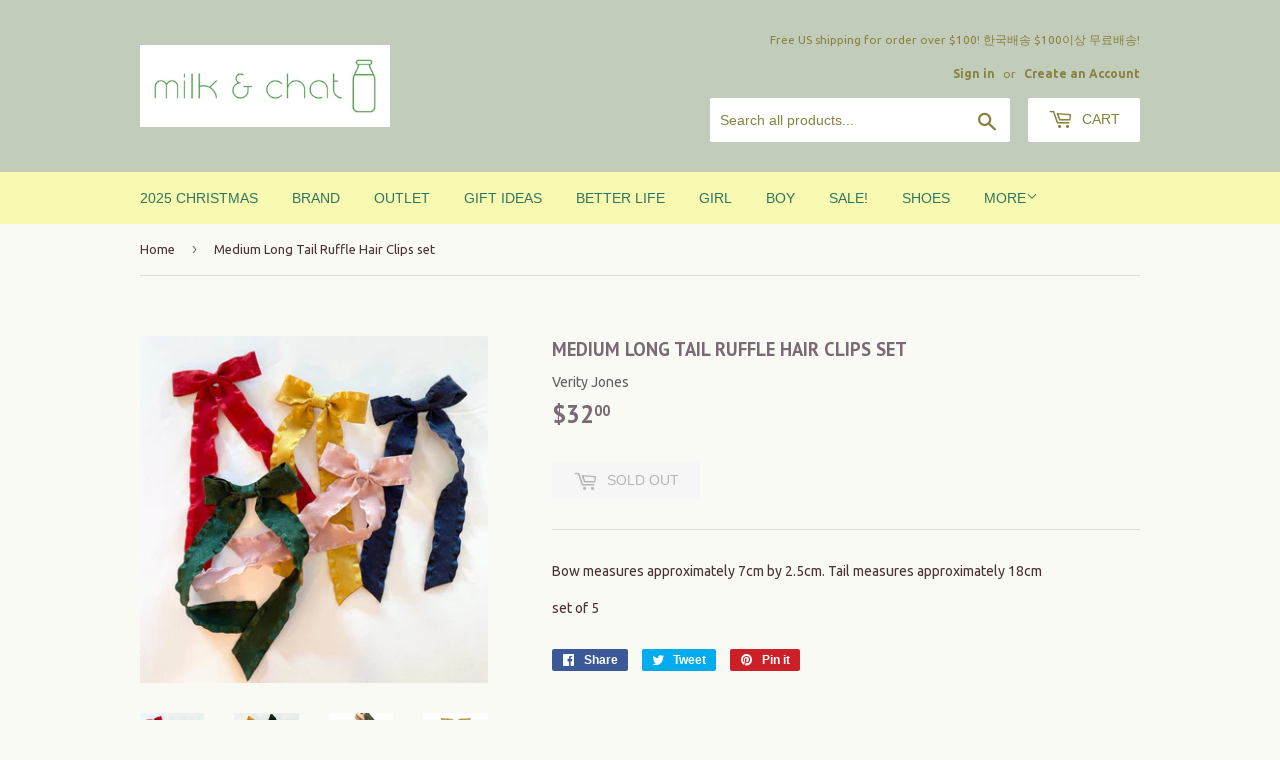

--- FILE ---
content_type: text/html; charset=utf-8
request_url: https://milkandchat.com/products/copy-of-velvet-hair-clips-set-2
body_size: 15340
content:
<!doctype html>
<!--[if lt IE 7]><html class="no-js lt-ie9 lt-ie8 lt-ie7" lang="en"> <![endif]-->
<!--[if IE 7]><html class="no-js lt-ie9 lt-ie8" lang="en"> <![endif]-->
<!--[if IE 8]><html class="no-js lt-ie9" lang="en"> <![endif]-->
<!--[if IE 9 ]><html class="ie9 no-js"> <![endif]-->
<!--[if (gt IE 9)|!(IE)]><!--> <html class="no-touch no-js"> <!--<![endif]-->
<head>
  <script>(function(H){H.className=H.className.replace(/\bno-js\b/,'js')})(document.documentElement)</script>
  <!-- Basic page needs ================================================== -->
  <meta charset="utf-8">
  <meta http-equiv="X-UA-Compatible" content="IE=edge,chrome=1">

  
  <link rel="shortcut icon" href="//milkandchat.com/cdn/shop/files/logo_size_icon_d0a7beec-d051-4546-82a4-0fc3a97ce090_32x32.jpg?v=1613154860" type="image/png" />
  

  <!-- Title and description ================================================== -->
  <title>
  Medium Long Tail Ruffle Hair Clips set &ndash; www.milkandchat.com
  </title>


  
    <meta name="description" content="Bow measures approximately 7cm by 2.5cm. Tail measures approximately 18cm set of 5">
  

  <!-- Product meta ================================================== -->
  
<meta property="og:site_name" content="www.milkandchat.com">
<meta property="og:url" content="https://milkandchat.com/products/copy-of-velvet-hair-clips-set-2">
<meta property="og:title" content="Medium Long Tail Ruffle Hair Clips set">
<meta property="og:type" content="product">
<meta property="og:description" content="Bow measures approximately 7cm by 2.5cm. Tail measures approximately 18cm set of 5"><meta property="og:price:amount" content="32.00">
  <meta property="og:price:currency" content="USD"><meta property="og:image" content="http://milkandchat.com/cdn/shop/products/IMG_2104_1024x1024.jpg?v=1668129700"><meta property="og:image" content="http://milkandchat.com/cdn/shop/products/IMG_2108_1024x1024.jpg?v=1668129700"><meta property="og:image" content="http://milkandchat.com/cdn/shop/products/IMG_2118_1024x1024.jpg?v=1668129700">
<meta property="og:image:secure_url" content="https://milkandchat.com/cdn/shop/products/IMG_2104_1024x1024.jpg?v=1668129700"><meta property="og:image:secure_url" content="https://milkandchat.com/cdn/shop/products/IMG_2108_1024x1024.jpg?v=1668129700"><meta property="og:image:secure_url" content="https://milkandchat.com/cdn/shop/products/IMG_2118_1024x1024.jpg?v=1668129700">



  <meta name="twitter:card" content="summary_large_image">
  <meta name="twitter:image" content="https://milkandchat.com/cdn/shop/products/IMG_2104_1024x1024.jpg?v=1668129700">
  <meta name="twitter:image:width" content="480">
  <meta name="twitter:image:height" content="480">

<meta name="twitter:title" content="Medium Long Tail Ruffle Hair Clips set">
<meta name="twitter:description" content="Bow measures approximately 7cm by 2.5cm. Tail measures approximately 18cm set of 5">


  <!-- Helpers ================================================== -->
  <link rel="canonical" href="https://milkandchat.com/products/copy-of-velvet-hair-clips-set-2">
  <meta name="viewport" content="width=device-width,initial-scale=1">

  <!-- CSS ================================================== -->
  <link href="//milkandchat.com/cdn/shop/t/3/assets/theme.scss.css?v=27626546041525575551763858130" rel="stylesheet" type="text/css" media="all" />
  
  
  
  <link href="//fonts.googleapis.com/css?family=Ubuntu:400,700" rel="stylesheet" type="text/css" media="all" />


  
    
    
    <link href="//fonts.googleapis.com/css?family=PT+Sans:700" rel="stylesheet" type="text/css" media="all" />
  




  <!-- Header hook for plugins ================================================== -->
  <script>window.performance && window.performance.mark && window.performance.mark('shopify.content_for_header.start');</script><meta name="facebook-domain-verification" content="v0x7gkhczd9nebwkcuripf3qdl4wq4">
<meta name="facebook-domain-verification" content="g2tukk00q3snlfzz4misj4f85l5lwl">
<meta id="shopify-digital-wallet" name="shopify-digital-wallet" content="/22410753/digital_wallets/dialog">
<meta name="shopify-checkout-api-token" content="a91125bf268aea988f59bc5ac982f309">
<meta id="in-context-paypal-metadata" data-shop-id="22410753" data-venmo-supported="false" data-environment="production" data-locale="en_US" data-paypal-v4="true" data-currency="USD">
<link rel="alternate" type="application/json+oembed" href="https://milkandchat.com/products/copy-of-velvet-hair-clips-set-2.oembed">
<script async="async" src="/checkouts/internal/preloads.js?locale=en-US"></script>
<link rel="preconnect" href="https://shop.app" crossorigin="anonymous">
<script async="async" src="https://shop.app/checkouts/internal/preloads.js?locale=en-US&shop_id=22410753" crossorigin="anonymous"></script>
<script id="apple-pay-shop-capabilities" type="application/json">{"shopId":22410753,"countryCode":"US","currencyCode":"USD","merchantCapabilities":["supports3DS"],"merchantId":"gid:\/\/shopify\/Shop\/22410753","merchantName":"www.milkandchat.com","requiredBillingContactFields":["postalAddress","email","phone"],"requiredShippingContactFields":["postalAddress","email","phone"],"shippingType":"shipping","supportedNetworks":["visa","masterCard","amex","discover","elo","jcb"],"total":{"type":"pending","label":"www.milkandchat.com","amount":"1.00"},"shopifyPaymentsEnabled":true,"supportsSubscriptions":true}</script>
<script id="shopify-features" type="application/json">{"accessToken":"a91125bf268aea988f59bc5ac982f309","betas":["rich-media-storefront-analytics"],"domain":"milkandchat.com","predictiveSearch":true,"shopId":22410753,"locale":"en"}</script>
<script>var Shopify = Shopify || {};
Shopify.shop = "www-milkandchat-com.myshopify.com";
Shopify.locale = "en";
Shopify.currency = {"active":"USD","rate":"1.0"};
Shopify.country = "US";
Shopify.theme = {"name":"supply","id":197297732,"schema_name":"Supply","schema_version":"2.4.3","theme_store_id":679,"role":"main"};
Shopify.theme.handle = "null";
Shopify.theme.style = {"id":null,"handle":null};
Shopify.cdnHost = "milkandchat.com/cdn";
Shopify.routes = Shopify.routes || {};
Shopify.routes.root = "/";</script>
<script type="module">!function(o){(o.Shopify=o.Shopify||{}).modules=!0}(window);</script>
<script>!function(o){function n(){var o=[];function n(){o.push(Array.prototype.slice.apply(arguments))}return n.q=o,n}var t=o.Shopify=o.Shopify||{};t.loadFeatures=n(),t.autoloadFeatures=n()}(window);</script>
<script>
  window.ShopifyPay = window.ShopifyPay || {};
  window.ShopifyPay.apiHost = "shop.app\/pay";
  window.ShopifyPay.redirectState = null;
</script>
<script id="shop-js-analytics" type="application/json">{"pageType":"product"}</script>
<script defer="defer" async type="module" src="//milkandchat.com/cdn/shopifycloud/shop-js/modules/v2/client.init-shop-cart-sync_dlpDe4U9.en.esm.js"></script>
<script defer="defer" async type="module" src="//milkandchat.com/cdn/shopifycloud/shop-js/modules/v2/chunk.common_FunKbpTJ.esm.js"></script>
<script type="module">
  await import("//milkandchat.com/cdn/shopifycloud/shop-js/modules/v2/client.init-shop-cart-sync_dlpDe4U9.en.esm.js");
await import("//milkandchat.com/cdn/shopifycloud/shop-js/modules/v2/chunk.common_FunKbpTJ.esm.js");

  window.Shopify.SignInWithShop?.initShopCartSync?.({"fedCMEnabled":true,"windoidEnabled":true});

</script>
<script>
  window.Shopify = window.Shopify || {};
  if (!window.Shopify.featureAssets) window.Shopify.featureAssets = {};
  window.Shopify.featureAssets['shop-js'] = {"shop-cart-sync":["modules/v2/client.shop-cart-sync_DIWHqfTk.en.esm.js","modules/v2/chunk.common_FunKbpTJ.esm.js"],"init-fed-cm":["modules/v2/client.init-fed-cm_CmNkGb1A.en.esm.js","modules/v2/chunk.common_FunKbpTJ.esm.js"],"shop-button":["modules/v2/client.shop-button_Dpfxl9vG.en.esm.js","modules/v2/chunk.common_FunKbpTJ.esm.js"],"init-shop-cart-sync":["modules/v2/client.init-shop-cart-sync_dlpDe4U9.en.esm.js","modules/v2/chunk.common_FunKbpTJ.esm.js"],"init-shop-email-lookup-coordinator":["modules/v2/client.init-shop-email-lookup-coordinator_DUdFDmvK.en.esm.js","modules/v2/chunk.common_FunKbpTJ.esm.js"],"init-windoid":["modules/v2/client.init-windoid_V_O5I0mt.en.esm.js","modules/v2/chunk.common_FunKbpTJ.esm.js"],"pay-button":["modules/v2/client.pay-button_x_P2fRzB.en.esm.js","modules/v2/chunk.common_FunKbpTJ.esm.js"],"shop-toast-manager":["modules/v2/client.shop-toast-manager_p8J9W8kY.en.esm.js","modules/v2/chunk.common_FunKbpTJ.esm.js"],"shop-cash-offers":["modules/v2/client.shop-cash-offers_CtPYbIPM.en.esm.js","modules/v2/chunk.common_FunKbpTJ.esm.js","modules/v2/chunk.modal_n1zSoh3t.esm.js"],"shop-login-button":["modules/v2/client.shop-login-button_C3-NmE42.en.esm.js","modules/v2/chunk.common_FunKbpTJ.esm.js","modules/v2/chunk.modal_n1zSoh3t.esm.js"],"avatar":["modules/v2/client.avatar_BTnouDA3.en.esm.js"],"init-shop-for-new-customer-accounts":["modules/v2/client.init-shop-for-new-customer-accounts_aeWumpsw.en.esm.js","modules/v2/client.shop-login-button_C3-NmE42.en.esm.js","modules/v2/chunk.common_FunKbpTJ.esm.js","modules/v2/chunk.modal_n1zSoh3t.esm.js"],"init-customer-accounts-sign-up":["modules/v2/client.init-customer-accounts-sign-up_CRLhpYdY.en.esm.js","modules/v2/client.shop-login-button_C3-NmE42.en.esm.js","modules/v2/chunk.common_FunKbpTJ.esm.js","modules/v2/chunk.modal_n1zSoh3t.esm.js"],"init-customer-accounts":["modules/v2/client.init-customer-accounts_BkuyBVsz.en.esm.js","modules/v2/client.shop-login-button_C3-NmE42.en.esm.js","modules/v2/chunk.common_FunKbpTJ.esm.js","modules/v2/chunk.modal_n1zSoh3t.esm.js"],"shop-follow-button":["modules/v2/client.shop-follow-button_DDNA7Aw9.en.esm.js","modules/v2/chunk.common_FunKbpTJ.esm.js","modules/v2/chunk.modal_n1zSoh3t.esm.js"],"checkout-modal":["modules/v2/client.checkout-modal_EOl6FxyC.en.esm.js","modules/v2/chunk.common_FunKbpTJ.esm.js","modules/v2/chunk.modal_n1zSoh3t.esm.js"],"lead-capture":["modules/v2/client.lead-capture_LZVhB0lN.en.esm.js","modules/v2/chunk.common_FunKbpTJ.esm.js","modules/v2/chunk.modal_n1zSoh3t.esm.js"],"shop-login":["modules/v2/client.shop-login_D4d_T_FR.en.esm.js","modules/v2/chunk.common_FunKbpTJ.esm.js","modules/v2/chunk.modal_n1zSoh3t.esm.js"],"payment-terms":["modules/v2/client.payment-terms_g-geHK5T.en.esm.js","modules/v2/chunk.common_FunKbpTJ.esm.js","modules/v2/chunk.modal_n1zSoh3t.esm.js"]};
</script>
<script>(function() {
  var isLoaded = false;
  function asyncLoad() {
    if (isLoaded) return;
    isLoaded = true;
    var urls = ["https:\/\/discountninja-promotionapi.azurewebsites.net\/scripts\/apps\/discounturl\/scripts\/app-premium.min.js?version=863\u0026shop=www-milkandchat-com.myshopify.com"];
    for (var i = 0; i < urls.length; i++) {
      var s = document.createElement('script');
      s.type = 'text/javascript';
      s.async = true;
      s.src = urls[i];
      var x = document.getElementsByTagName('script')[0];
      x.parentNode.insertBefore(s, x);
    }
  };
  if(window.attachEvent) {
    window.attachEvent('onload', asyncLoad);
  } else {
    window.addEventListener('load', asyncLoad, false);
  }
})();</script>
<script id="__st">var __st={"a":22410753,"offset":-28800,"reqid":"d7faa2a8-617f-473b-bedc-90bc89b1b3fb-1765643837","pageurl":"milkandchat.com\/products\/copy-of-velvet-hair-clips-set-2","u":"e6ce1780bed1","p":"product","rtyp":"product","rid":7938574254332};</script>
<script>window.ShopifyPaypalV4VisibilityTracking = true;</script>
<script id="captcha-bootstrap">!function(){'use strict';const t='contact',e='account',n='new_comment',o=[[t,t],['blogs',n],['comments',n],[t,'customer']],c=[[e,'customer_login'],[e,'guest_login'],[e,'recover_customer_password'],[e,'create_customer']],r=t=>t.map((([t,e])=>`form[action*='/${t}']:not([data-nocaptcha='true']) input[name='form_type'][value='${e}']`)).join(','),a=t=>()=>t?[...document.querySelectorAll(t)].map((t=>t.form)):[];function s(){const t=[...o],e=r(t);return a(e)}const i='password',u='form_key',d=['recaptcha-v3-token','g-recaptcha-response','h-captcha-response',i],f=()=>{try{return window.sessionStorage}catch{return}},m='__shopify_v',_=t=>t.elements[u];function p(t,e,n=!1){try{const o=window.sessionStorage,c=JSON.parse(o.getItem(e)),{data:r}=function(t){const{data:e,action:n}=t;return t[m]||n?{data:e,action:n}:{data:t,action:n}}(c);for(const[e,n]of Object.entries(r))t.elements[e]&&(t.elements[e].value=n);n&&o.removeItem(e)}catch(o){console.error('form repopulation failed',{error:o})}}const l='form_type',E='cptcha';function T(t){t.dataset[E]=!0}const w=window,h=w.document,L='Shopify',v='ce_forms',y='captcha';let A=!1;((t,e)=>{const n=(g='f06e6c50-85a8-45c8-87d0-21a2b65856fe',I='https://cdn.shopify.com/shopifycloud/storefront-forms-hcaptcha/ce_storefront_forms_captcha_hcaptcha.v1.5.2.iife.js',D={infoText:'Protected by hCaptcha',privacyText:'Privacy',termsText:'Terms'},(t,e,n)=>{const o=w[L][v],c=o.bindForm;if(c)return c(t,g,e,D).then(n);var r;o.q.push([[t,g,e,D],n]),r=I,A||(h.body.append(Object.assign(h.createElement('script'),{id:'captcha-provider',async:!0,src:r})),A=!0)});var g,I,D;w[L]=w[L]||{},w[L][v]=w[L][v]||{},w[L][v].q=[],w[L][y]=w[L][y]||{},w[L][y].protect=function(t,e){n(t,void 0,e),T(t)},Object.freeze(w[L][y]),function(t,e,n,w,h,L){const[v,y,A,g]=function(t,e,n){const i=e?o:[],u=t?c:[],d=[...i,...u],f=r(d),m=r(i),_=r(d.filter((([t,e])=>n.includes(e))));return[a(f),a(m),a(_),s()]}(w,h,L),I=t=>{const e=t.target;return e instanceof HTMLFormElement?e:e&&e.form},D=t=>v().includes(t);t.addEventListener('submit',(t=>{const e=I(t);if(!e)return;const n=D(e)&&!e.dataset.hcaptchaBound&&!e.dataset.recaptchaBound,o=_(e),c=g().includes(e)&&(!o||!o.value);(n||c)&&t.preventDefault(),c&&!n&&(function(t){try{if(!f())return;!function(t){const e=f();if(!e)return;const n=_(t);if(!n)return;const o=n.value;o&&e.removeItem(o)}(t);const e=Array.from(Array(32),(()=>Math.random().toString(36)[2])).join('');!function(t,e){_(t)||t.append(Object.assign(document.createElement('input'),{type:'hidden',name:u})),t.elements[u].value=e}(t,e),function(t,e){const n=f();if(!n)return;const o=[...t.querySelectorAll(`input[type='${i}']`)].map((({name:t})=>t)),c=[...d,...o],r={};for(const[a,s]of new FormData(t).entries())c.includes(a)||(r[a]=s);n.setItem(e,JSON.stringify({[m]:1,action:t.action,data:r}))}(t,e)}catch(e){console.error('failed to persist form',e)}}(e),e.submit())}));const S=(t,e)=>{t&&!t.dataset[E]&&(n(t,e.some((e=>e===t))),T(t))};for(const o of['focusin','change'])t.addEventListener(o,(t=>{const e=I(t);D(e)&&S(e,y())}));const B=e.get('form_key'),M=e.get(l),P=B&&M;t.addEventListener('DOMContentLoaded',(()=>{const t=y();if(P)for(const e of t)e.elements[l].value===M&&p(e,B);[...new Set([...A(),...v().filter((t=>'true'===t.dataset.shopifyCaptcha))])].forEach((e=>S(e,t)))}))}(h,new URLSearchParams(w.location.search),n,t,e,['guest_login'])})(!0,!0)}();</script>
<script integrity="sha256-52AcMU7V7pcBOXWImdc/TAGTFKeNjmkeM1Pvks/DTgc=" data-source-attribution="shopify.loadfeatures" defer="defer" src="//milkandchat.com/cdn/shopifycloud/storefront/assets/storefront/load_feature-81c60534.js" crossorigin="anonymous"></script>
<script crossorigin="anonymous" defer="defer" src="//milkandchat.com/cdn/shopifycloud/storefront/assets/shopify_pay/storefront-65b4c6d7.js?v=20250812"></script>
<script data-source-attribution="shopify.dynamic_checkout.dynamic.init">var Shopify=Shopify||{};Shopify.PaymentButton=Shopify.PaymentButton||{isStorefrontPortableWallets:!0,init:function(){window.Shopify.PaymentButton.init=function(){};var t=document.createElement("script");t.src="https://milkandchat.com/cdn/shopifycloud/portable-wallets/latest/portable-wallets.en.js",t.type="module",document.head.appendChild(t)}};
</script>
<script data-source-attribution="shopify.dynamic_checkout.buyer_consent">
  function portableWalletsHideBuyerConsent(e){var t=document.getElementById("shopify-buyer-consent"),n=document.getElementById("shopify-subscription-policy-button");t&&n&&(t.classList.add("hidden"),t.setAttribute("aria-hidden","true"),n.removeEventListener("click",e))}function portableWalletsShowBuyerConsent(e){var t=document.getElementById("shopify-buyer-consent"),n=document.getElementById("shopify-subscription-policy-button");t&&n&&(t.classList.remove("hidden"),t.removeAttribute("aria-hidden"),n.addEventListener("click",e))}window.Shopify?.PaymentButton&&(window.Shopify.PaymentButton.hideBuyerConsent=portableWalletsHideBuyerConsent,window.Shopify.PaymentButton.showBuyerConsent=portableWalletsShowBuyerConsent);
</script>
<script data-source-attribution="shopify.dynamic_checkout.cart.bootstrap">document.addEventListener("DOMContentLoaded",(function(){function t(){return document.querySelector("shopify-accelerated-checkout-cart, shopify-accelerated-checkout")}if(t())Shopify.PaymentButton.init();else{new MutationObserver((function(e,n){t()&&(Shopify.PaymentButton.init(),n.disconnect())})).observe(document.body,{childList:!0,subtree:!0})}}));
</script>
<link id="shopify-accelerated-checkout-styles" rel="stylesheet" media="screen" href="https://milkandchat.com/cdn/shopifycloud/portable-wallets/latest/accelerated-checkout-backwards-compat.css" crossorigin="anonymous">
<style id="shopify-accelerated-checkout-cart">
        #shopify-buyer-consent {
  margin-top: 1em;
  display: inline-block;
  width: 100%;
}

#shopify-buyer-consent.hidden {
  display: none;
}

#shopify-subscription-policy-button {
  background: none;
  border: none;
  padding: 0;
  text-decoration: underline;
  font-size: inherit;
  cursor: pointer;
}

#shopify-subscription-policy-button::before {
  box-shadow: none;
}

      </style>

<script>window.performance && window.performance.mark && window.performance.mark('shopify.content_for_header.end');</script>

  

<!--[if lt IE 9]>
<script src="//cdnjs.cloudflare.com/ajax/libs/html5shiv/3.7.2/html5shiv.min.js" type="text/javascript"></script>
<script src="//milkandchat.com/cdn/shop/t/3/assets/respond.min.js?1773" type="text/javascript"></script>
<link href="//milkandchat.com/cdn/shop/t/3/assets/respond-proxy.html" id="respond-proxy" rel="respond-proxy" />
<link href="//milkandchat.com/search?q=446d39cc57e807102d037e16258f0553" id="respond-redirect" rel="respond-redirect" />
<script src="//milkandchat.com/search?q=446d39cc57e807102d037e16258f0553" type="text/javascript"></script>
<![endif]-->
<!--[if (lte IE 9) ]><script src="//milkandchat.com/cdn/shop/t/3/assets/match-media.min.js?1773" type="text/javascript"></script><![endif]-->


  
  

  <script src="//ajax.googleapis.com/ajax/libs/jquery/1.11.0/jquery.min.js" type="text/javascript"></script>

  <!--[if (gt IE 9)|!(IE)]><!--><script src="//milkandchat.com/cdn/shop/t/3/assets/lazysizes.min.js?v=8147953233334221341504121596" async="async"></script><!--<![endif]-->
  <!--[if lte IE 9]><script src="//milkandchat.com/cdn/shop/t/3/assets/lazysizes.min.js?v=8147953233334221341504121596"></script><![endif]-->

  <!--[if (gt IE 9)|!(IE)]><!--><script src="//milkandchat.com/cdn/shop/t/3/assets/vendor.js?v=122134087407227584631504121596" defer="defer"></script><!--<![endif]-->
  <!--[if lte IE 9]><script src="//milkandchat.com/cdn/shop/t/3/assets/vendor.js?v=122134087407227584631504121596"></script><![endif]-->

  <!--[if (gt IE 9)|!(IE)]><!--><script src="//milkandchat.com/cdn/shop/t/3/assets/theme.js?v=32290415861332540741549569997" defer="defer"></script><!--<![endif]-->
  <!--[if lte IE 9]><script src="//milkandchat.com/cdn/shop/t/3/assets/theme.js?v=32290415861332540741549569997"></script><![endif]-->


<link href="https://monorail-edge.shopifysvc.com" rel="dns-prefetch">
<script>(function(){if ("sendBeacon" in navigator && "performance" in window) {try {var session_token_from_headers = performance.getEntriesByType('navigation')[0].serverTiming.find(x => x.name == '_s').description;} catch {var session_token_from_headers = undefined;}var session_cookie_matches = document.cookie.match(/_shopify_s=([^;]*)/);var session_token_from_cookie = session_cookie_matches && session_cookie_matches.length === 2 ? session_cookie_matches[1] : "";var session_token = session_token_from_headers || session_token_from_cookie || "";function handle_abandonment_event(e) {var entries = performance.getEntries().filter(function(entry) {return /monorail-edge.shopifysvc.com/.test(entry.name);});if (!window.abandonment_tracked && entries.length === 0) {window.abandonment_tracked = true;var currentMs = Date.now();var navigation_start = performance.timing.navigationStart;var payload = {shop_id: 22410753,url: window.location.href,navigation_start,duration: currentMs - navigation_start,session_token,page_type: "product"};window.navigator.sendBeacon("https://monorail-edge.shopifysvc.com/v1/produce", JSON.stringify({schema_id: "online_store_buyer_site_abandonment/1.1",payload: payload,metadata: {event_created_at_ms: currentMs,event_sent_at_ms: currentMs}}));}}window.addEventListener('pagehide', handle_abandonment_event);}}());</script>
<script id="web-pixels-manager-setup">(function e(e,d,r,n,o){if(void 0===o&&(o={}),!Boolean(null===(a=null===(i=window.Shopify)||void 0===i?void 0:i.analytics)||void 0===a?void 0:a.replayQueue)){var i,a;window.Shopify=window.Shopify||{};var t=window.Shopify;t.analytics=t.analytics||{};var s=t.analytics;s.replayQueue=[],s.publish=function(e,d,r){return s.replayQueue.push([e,d,r]),!0};try{self.performance.mark("wpm:start")}catch(e){}var l=function(){var e={modern:/Edge?\/(1{2}[4-9]|1[2-9]\d|[2-9]\d{2}|\d{4,})\.\d+(\.\d+|)|Firefox\/(1{2}[4-9]|1[2-9]\d|[2-9]\d{2}|\d{4,})\.\d+(\.\d+|)|Chrom(ium|e)\/(9{2}|\d{3,})\.\d+(\.\d+|)|(Maci|X1{2}).+ Version\/(15\.\d+|(1[6-9]|[2-9]\d|\d{3,})\.\d+)([,.]\d+|)( \(\w+\)|)( Mobile\/\w+|) Safari\/|Chrome.+OPR\/(9{2}|\d{3,})\.\d+\.\d+|(CPU[ +]OS|iPhone[ +]OS|CPU[ +]iPhone|CPU IPhone OS|CPU iPad OS)[ +]+(15[._]\d+|(1[6-9]|[2-9]\d|\d{3,})[._]\d+)([._]\d+|)|Android:?[ /-](13[3-9]|1[4-9]\d|[2-9]\d{2}|\d{4,})(\.\d+|)(\.\d+|)|Android.+Firefox\/(13[5-9]|1[4-9]\d|[2-9]\d{2}|\d{4,})\.\d+(\.\d+|)|Android.+Chrom(ium|e)\/(13[3-9]|1[4-9]\d|[2-9]\d{2}|\d{4,})\.\d+(\.\d+|)|SamsungBrowser\/([2-9]\d|\d{3,})\.\d+/,legacy:/Edge?\/(1[6-9]|[2-9]\d|\d{3,})\.\d+(\.\d+|)|Firefox\/(5[4-9]|[6-9]\d|\d{3,})\.\d+(\.\d+|)|Chrom(ium|e)\/(5[1-9]|[6-9]\d|\d{3,})\.\d+(\.\d+|)([\d.]+$|.*Safari\/(?![\d.]+ Edge\/[\d.]+$))|(Maci|X1{2}).+ Version\/(10\.\d+|(1[1-9]|[2-9]\d|\d{3,})\.\d+)([,.]\d+|)( \(\w+\)|)( Mobile\/\w+|) Safari\/|Chrome.+OPR\/(3[89]|[4-9]\d|\d{3,})\.\d+\.\d+|(CPU[ +]OS|iPhone[ +]OS|CPU[ +]iPhone|CPU IPhone OS|CPU iPad OS)[ +]+(10[._]\d+|(1[1-9]|[2-9]\d|\d{3,})[._]\d+)([._]\d+|)|Android:?[ /-](13[3-9]|1[4-9]\d|[2-9]\d{2}|\d{4,})(\.\d+|)(\.\d+|)|Mobile Safari.+OPR\/([89]\d|\d{3,})\.\d+\.\d+|Android.+Firefox\/(13[5-9]|1[4-9]\d|[2-9]\d{2}|\d{4,})\.\d+(\.\d+|)|Android.+Chrom(ium|e)\/(13[3-9]|1[4-9]\d|[2-9]\d{2}|\d{4,})\.\d+(\.\d+|)|Android.+(UC? ?Browser|UCWEB|U3)[ /]?(15\.([5-9]|\d{2,})|(1[6-9]|[2-9]\d|\d{3,})\.\d+)\.\d+|SamsungBrowser\/(5\.\d+|([6-9]|\d{2,})\.\d+)|Android.+MQ{2}Browser\/(14(\.(9|\d{2,})|)|(1[5-9]|[2-9]\d|\d{3,})(\.\d+|))(\.\d+|)|K[Aa][Ii]OS\/(3\.\d+|([4-9]|\d{2,})\.\d+)(\.\d+|)/},d=e.modern,r=e.legacy,n=navigator.userAgent;return n.match(d)?"modern":n.match(r)?"legacy":"unknown"}(),u="modern"===l?"modern":"legacy",c=(null!=n?n:{modern:"",legacy:""})[u],f=function(e){return[e.baseUrl,"/wpm","/b",e.hashVersion,"modern"===e.buildTarget?"m":"l",".js"].join("")}({baseUrl:d,hashVersion:r,buildTarget:u}),m=function(e){var d=e.version,r=e.bundleTarget,n=e.surface,o=e.pageUrl,i=e.monorailEndpoint;return{emit:function(e){var a=e.status,t=e.errorMsg,s=(new Date).getTime(),l=JSON.stringify({metadata:{event_sent_at_ms:s},events:[{schema_id:"web_pixels_manager_load/3.1",payload:{version:d,bundle_target:r,page_url:o,status:a,surface:n,error_msg:t},metadata:{event_created_at_ms:s}}]});if(!i)return console&&console.warn&&console.warn("[Web Pixels Manager] No Monorail endpoint provided, skipping logging."),!1;try{return self.navigator.sendBeacon.bind(self.navigator)(i,l)}catch(e){}var u=new XMLHttpRequest;try{return u.open("POST",i,!0),u.setRequestHeader("Content-Type","text/plain"),u.send(l),!0}catch(e){return console&&console.warn&&console.warn("[Web Pixels Manager] Got an unhandled error while logging to Monorail."),!1}}}}({version:r,bundleTarget:l,surface:e.surface,pageUrl:self.location.href,monorailEndpoint:e.monorailEndpoint});try{o.browserTarget=l,function(e){var d=e.src,r=e.async,n=void 0===r||r,o=e.onload,i=e.onerror,a=e.sri,t=e.scriptDataAttributes,s=void 0===t?{}:t,l=document.createElement("script"),u=document.querySelector("head"),c=document.querySelector("body");if(l.async=n,l.src=d,a&&(l.integrity=a,l.crossOrigin="anonymous"),s)for(var f in s)if(Object.prototype.hasOwnProperty.call(s,f))try{l.dataset[f]=s[f]}catch(e){}if(o&&l.addEventListener("load",o),i&&l.addEventListener("error",i),u)u.appendChild(l);else{if(!c)throw new Error("Did not find a head or body element to append the script");c.appendChild(l)}}({src:f,async:!0,onload:function(){if(!function(){var e,d;return Boolean(null===(d=null===(e=window.Shopify)||void 0===e?void 0:e.analytics)||void 0===d?void 0:d.initialized)}()){var d=window.webPixelsManager.init(e)||void 0;if(d){var r=window.Shopify.analytics;r.replayQueue.forEach((function(e){var r=e[0],n=e[1],o=e[2];d.publishCustomEvent(r,n,o)})),r.replayQueue=[],r.publish=d.publishCustomEvent,r.visitor=d.visitor,r.initialized=!0}}},onerror:function(){return m.emit({status:"failed",errorMsg:"".concat(f," has failed to load")})},sri:function(e){var d=/^sha384-[A-Za-z0-9+/=]+$/;return"string"==typeof e&&d.test(e)}(c)?c:"",scriptDataAttributes:o}),m.emit({status:"loading"})}catch(e){m.emit({status:"failed",errorMsg:(null==e?void 0:e.message)||"Unknown error"})}}})({shopId: 22410753,storefrontBaseUrl: "https://milkandchat.com",extensionsBaseUrl: "https://extensions.shopifycdn.com/cdn/shopifycloud/web-pixels-manager",monorailEndpoint: "https://monorail-edge.shopifysvc.com/unstable/produce_batch",surface: "storefront-renderer",enabledBetaFlags: ["2dca8a86"],webPixelsConfigList: [{"id":"65110268","configuration":"{\"tagID\":\"2613650163265\"}","eventPayloadVersion":"v1","runtimeContext":"STRICT","scriptVersion":"18031546ee651571ed29edbe71a3550b","type":"APP","apiClientId":3009811,"privacyPurposes":["ANALYTICS","MARKETING","SALE_OF_DATA"],"dataSharingAdjustments":{"protectedCustomerApprovalScopes":["read_customer_address","read_customer_email","read_customer_name","read_customer_personal_data","read_customer_phone"]}},{"id":"shopify-app-pixel","configuration":"{}","eventPayloadVersion":"v1","runtimeContext":"STRICT","scriptVersion":"0450","apiClientId":"shopify-pixel","type":"APP","privacyPurposes":["ANALYTICS","MARKETING"]},{"id":"shopify-custom-pixel","eventPayloadVersion":"v1","runtimeContext":"LAX","scriptVersion":"0450","apiClientId":"shopify-pixel","type":"CUSTOM","privacyPurposes":["ANALYTICS","MARKETING"]}],isMerchantRequest: false,initData: {"shop":{"name":"www.milkandchat.com","paymentSettings":{"currencyCode":"USD"},"myshopifyDomain":"www-milkandchat-com.myshopify.com","countryCode":"US","storefrontUrl":"https:\/\/milkandchat.com"},"customer":null,"cart":null,"checkout":null,"productVariants":[{"price":{"amount":32.0,"currencyCode":"USD"},"product":{"title":"Medium Long Tail Ruffle Hair Clips set","vendor":"Verity Jones","id":"7938574254332","untranslatedTitle":"Medium Long Tail Ruffle Hair Clips set","url":"\/products\/copy-of-velvet-hair-clips-set-2","type":"ACCESSORY"},"id":"43964639412476","image":{"src":"\/\/milkandchat.com\/cdn\/shop\/products\/IMG_2104.jpg?v=1668129700"},"sku":"","title":"Default Title","untranslatedTitle":"Default Title"}],"purchasingCompany":null},},"https://milkandchat.com/cdn","ae1676cfwd2530674p4253c800m34e853cb",{"modern":"","legacy":""},{"shopId":"22410753","storefrontBaseUrl":"https:\/\/milkandchat.com","extensionBaseUrl":"https:\/\/extensions.shopifycdn.com\/cdn\/shopifycloud\/web-pixels-manager","surface":"storefront-renderer","enabledBetaFlags":"[\"2dca8a86\"]","isMerchantRequest":"false","hashVersion":"ae1676cfwd2530674p4253c800m34e853cb","publish":"custom","events":"[[\"page_viewed\",{}],[\"product_viewed\",{\"productVariant\":{\"price\":{\"amount\":32.0,\"currencyCode\":\"USD\"},\"product\":{\"title\":\"Medium Long Tail Ruffle Hair Clips set\",\"vendor\":\"Verity Jones\",\"id\":\"7938574254332\",\"untranslatedTitle\":\"Medium Long Tail Ruffle Hair Clips set\",\"url\":\"\/products\/copy-of-velvet-hair-clips-set-2\",\"type\":\"ACCESSORY\"},\"id\":\"43964639412476\",\"image\":{\"src\":\"\/\/milkandchat.com\/cdn\/shop\/products\/IMG_2104.jpg?v=1668129700\"},\"sku\":\"\",\"title\":\"Default Title\",\"untranslatedTitle\":\"Default Title\"}}]]"});</script><script>
  window.ShopifyAnalytics = window.ShopifyAnalytics || {};
  window.ShopifyAnalytics.meta = window.ShopifyAnalytics.meta || {};
  window.ShopifyAnalytics.meta.currency = 'USD';
  var meta = {"product":{"id":7938574254332,"gid":"gid:\/\/shopify\/Product\/7938574254332","vendor":"Verity Jones","type":"ACCESSORY","variants":[{"id":43964639412476,"price":3200,"name":"Medium Long Tail Ruffle Hair Clips set","public_title":null,"sku":""}],"remote":false},"page":{"pageType":"product","resourceType":"product","resourceId":7938574254332}};
  for (var attr in meta) {
    window.ShopifyAnalytics.meta[attr] = meta[attr];
  }
</script>
<script class="analytics">
  (function () {
    var customDocumentWrite = function(content) {
      var jquery = null;

      if (window.jQuery) {
        jquery = window.jQuery;
      } else if (window.Checkout && window.Checkout.$) {
        jquery = window.Checkout.$;
      }

      if (jquery) {
        jquery('body').append(content);
      }
    };

    var hasLoggedConversion = function(token) {
      if (token) {
        return document.cookie.indexOf('loggedConversion=' + token) !== -1;
      }
      return false;
    }

    var setCookieIfConversion = function(token) {
      if (token) {
        var twoMonthsFromNow = new Date(Date.now());
        twoMonthsFromNow.setMonth(twoMonthsFromNow.getMonth() + 2);

        document.cookie = 'loggedConversion=' + token + '; expires=' + twoMonthsFromNow;
      }
    }

    var trekkie = window.ShopifyAnalytics.lib = window.trekkie = window.trekkie || [];
    if (trekkie.integrations) {
      return;
    }
    trekkie.methods = [
      'identify',
      'page',
      'ready',
      'track',
      'trackForm',
      'trackLink'
    ];
    trekkie.factory = function(method) {
      return function() {
        var args = Array.prototype.slice.call(arguments);
        args.unshift(method);
        trekkie.push(args);
        return trekkie;
      };
    };
    for (var i = 0; i < trekkie.methods.length; i++) {
      var key = trekkie.methods[i];
      trekkie[key] = trekkie.factory(key);
    }
    trekkie.load = function(config) {
      trekkie.config = config || {};
      trekkie.config.initialDocumentCookie = document.cookie;
      var first = document.getElementsByTagName('script')[0];
      var script = document.createElement('script');
      script.type = 'text/javascript';
      script.onerror = function(e) {
        var scriptFallback = document.createElement('script');
        scriptFallback.type = 'text/javascript';
        scriptFallback.onerror = function(error) {
                var Monorail = {
      produce: function produce(monorailDomain, schemaId, payload) {
        var currentMs = new Date().getTime();
        var event = {
          schema_id: schemaId,
          payload: payload,
          metadata: {
            event_created_at_ms: currentMs,
            event_sent_at_ms: currentMs
          }
        };
        return Monorail.sendRequest("https://" + monorailDomain + "/v1/produce", JSON.stringify(event));
      },
      sendRequest: function sendRequest(endpointUrl, payload) {
        // Try the sendBeacon API
        if (window && window.navigator && typeof window.navigator.sendBeacon === 'function' && typeof window.Blob === 'function' && !Monorail.isIos12()) {
          var blobData = new window.Blob([payload], {
            type: 'text/plain'
          });

          if (window.navigator.sendBeacon(endpointUrl, blobData)) {
            return true;
          } // sendBeacon was not successful

        } // XHR beacon

        var xhr = new XMLHttpRequest();

        try {
          xhr.open('POST', endpointUrl);
          xhr.setRequestHeader('Content-Type', 'text/plain');
          xhr.send(payload);
        } catch (e) {
          console.log(e);
        }

        return false;
      },
      isIos12: function isIos12() {
        return window.navigator.userAgent.lastIndexOf('iPhone; CPU iPhone OS 12_') !== -1 || window.navigator.userAgent.lastIndexOf('iPad; CPU OS 12_') !== -1;
      }
    };
    Monorail.produce('monorail-edge.shopifysvc.com',
      'trekkie_storefront_load_errors/1.1',
      {shop_id: 22410753,
      theme_id: 197297732,
      app_name: "storefront",
      context_url: window.location.href,
      source_url: "//milkandchat.com/cdn/s/trekkie.storefront.1a0636ab3186d698599065cb6ce9903ebacdd71a.min.js"});

        };
        scriptFallback.async = true;
        scriptFallback.src = '//milkandchat.com/cdn/s/trekkie.storefront.1a0636ab3186d698599065cb6ce9903ebacdd71a.min.js';
        first.parentNode.insertBefore(scriptFallback, first);
      };
      script.async = true;
      script.src = '//milkandchat.com/cdn/s/trekkie.storefront.1a0636ab3186d698599065cb6ce9903ebacdd71a.min.js';
      first.parentNode.insertBefore(script, first);
    };
    trekkie.load(
      {"Trekkie":{"appName":"storefront","development":false,"defaultAttributes":{"shopId":22410753,"isMerchantRequest":null,"themeId":197297732,"themeCityHash":"9697464234265248762","contentLanguage":"en","currency":"USD","eventMetadataId":"4f9e4216-2b39-4407-81e0-35456b868dbc"},"isServerSideCookieWritingEnabled":true,"monorailRegion":"shop_domain"},"Session Attribution":{},"S2S":{"facebookCapiEnabled":false,"source":"trekkie-storefront-renderer","apiClientId":580111}}
    );

    var loaded = false;
    trekkie.ready(function() {
      if (loaded) return;
      loaded = true;

      window.ShopifyAnalytics.lib = window.trekkie;

      var originalDocumentWrite = document.write;
      document.write = customDocumentWrite;
      try { window.ShopifyAnalytics.merchantGoogleAnalytics.call(this); } catch(error) {};
      document.write = originalDocumentWrite;

      window.ShopifyAnalytics.lib.page(null,{"pageType":"product","resourceType":"product","resourceId":7938574254332,"shopifyEmitted":true});

      var match = window.location.pathname.match(/checkouts\/(.+)\/(thank_you|post_purchase)/)
      var token = match? match[1]: undefined;
      if (!hasLoggedConversion(token)) {
        setCookieIfConversion(token);
        window.ShopifyAnalytics.lib.track("Viewed Product",{"currency":"USD","variantId":43964639412476,"productId":7938574254332,"productGid":"gid:\/\/shopify\/Product\/7938574254332","name":"Medium Long Tail Ruffle Hair Clips set","price":"32.00","sku":"","brand":"Verity Jones","variant":null,"category":"ACCESSORY","nonInteraction":true,"remote":false},undefined,undefined,{"shopifyEmitted":true});
      window.ShopifyAnalytics.lib.track("monorail:\/\/trekkie_storefront_viewed_product\/1.1",{"currency":"USD","variantId":43964639412476,"productId":7938574254332,"productGid":"gid:\/\/shopify\/Product\/7938574254332","name":"Medium Long Tail Ruffle Hair Clips set","price":"32.00","sku":"","brand":"Verity Jones","variant":null,"category":"ACCESSORY","nonInteraction":true,"remote":false,"referer":"https:\/\/milkandchat.com\/products\/copy-of-velvet-hair-clips-set-2"});
      }
    });


        var eventsListenerScript = document.createElement('script');
        eventsListenerScript.async = true;
        eventsListenerScript.src = "//milkandchat.com/cdn/shopifycloud/storefront/assets/shop_events_listener-3da45d37.js";
        document.getElementsByTagName('head')[0].appendChild(eventsListenerScript);

})();</script>
<script
  defer
  src="https://milkandchat.com/cdn/shopifycloud/perf-kit/shopify-perf-kit-2.1.2.min.js"
  data-application="storefront-renderer"
  data-shop-id="22410753"
  data-render-region="gcp-us-central1"
  data-page-type="product"
  data-theme-instance-id="197297732"
  data-theme-name="Supply"
  data-theme-version="2.4.3"
  data-monorail-region="shop_domain"
  data-resource-timing-sampling-rate="10"
  data-shs="true"
  data-shs-beacon="true"
  data-shs-export-with-fetch="true"
  data-shs-logs-sample-rate="1"
  data-shs-beacon-endpoint="https://milkandchat.com/api/collect"
></script>
</head>

<body id="medium-long-tail-ruffle-hair-clips-set" class="template-product" >

  <div id="shopify-section-header" class="shopify-section header-section"><header class="site-header" role="banner" data-section-id="header" data-section-type="header-section">
  <div class="wrapper">

    <div class="grid--full">
      <div class="grid-item large--one-half">
        
          <div class="h1 header-logo" itemscope itemtype="http://schema.org/Organization">
        
          
          

          <a href="/" itemprop="url">
            <div class="lazyload__image-wrapper no-js" style="max-width:250px;">
              <div style="padding-top:32.794117647058826%;">
                <img class="lazyload js"
                  data-src="//milkandchat.com/cdn/shop/files/logo_white_background_{width}x.jpg?v=1613154860"
                  data-widths="[180, 360, 540, 720, 900, 1080, 1296, 1512, 1728, 2048]"
                  data-aspectratio="3.0493273542600896"
                  data-sizes="auto"
                  alt="www.milkandchat.com"
                  style="width:250px;">
              </div>
            </div>
            <noscript>
              
              <img src="//milkandchat.com/cdn/shop/files/logo_white_background_250x.jpg?v=1613154860"
                srcset="//milkandchat.com/cdn/shop/files/logo_white_background_250x.jpg?v=1613154860 1x, //milkandchat.com/cdn/shop/files/logo_white_background_250x@2x.jpg?v=1613154860 2x"
                alt="www.milkandchat.com"
                itemprop="logo"
                style="max-width:250px;">
            </noscript>
          </a>
          
        
          </div>
        
      </div>

      <div class="grid-item large--one-half text-center large--text-right">
        
          <div class="site-header--text-links">
            
              

                <p>Free US shipping for order over  $100! 한국배송 $100이상 무료배송!</p>

              
            

            
              <span class="site-header--meta-links medium-down--hide">
                
                  <a href="/account/login" id="customer_login_link">Sign in</a>
                  <span class="site-header--spacer">or</span>
                  <a href="/account/register" id="customer_register_link">Create an Account</a>
                
              </span>
            
          </div>

          <br class="medium-down--hide">
        

        <form action="/search" method="get" class="search-bar" role="search">
  <input type="hidden" name="type" value="product">

  <input type="search" name="q" value="" placeholder="Search all products..." aria-label="Search all products...">
  <button type="submit" class="search-bar--submit icon-fallback-text">
    <span class="icon icon-search" aria-hidden="true"></span>
    <span class="fallback-text">Search</span>
  </button>
</form>


        <a href="/cart" class="header-cart-btn cart-toggle">
          <span class="icon icon-cart"></span>
          Cart <span class="cart-count cart-badge--desktop hidden-count">0</span>
        </a>
      </div>
    </div>

  </div>
</header>

<nav class="nav-bar" role="navigation">
  <div class="wrapper">
    <form action="/search" method="get" class="search-bar" role="search">
  <input type="hidden" name="type" value="product">

  <input type="search" name="q" value="" placeholder="Search all products..." aria-label="Search all products...">
  <button type="submit" class="search-bar--submit icon-fallback-text">
    <span class="icon icon-search" aria-hidden="true"></span>
    <span class="fallback-text">Search</span>
  </button>
</form>

    <ul class="site-nav" id="accessibleNav">
  
  <li class="large--hide">
    <a href="/">Home</a>
  </li>
  
  
    
    
      <li >
        <a href="/collections/christmas">2025 Christmas </a>
      </li>
    
  
    
    
      <li >
        <a href="/pages/brands">BRAND</a>
      </li>
    
  
    
    
      <li >
        <a href="/collections/outlet">Outlet </a>
      </li>
    
  
    
    
      <li >
        <a href="/collections/childrens-day-gift-idea">gift ideas</a>
      </li>
    
  
    
    
      <li >
        <a href="/collections/bedding">Better Life</a>
      </li>
    
  
    
    
      <li >
        <a href="/collections/girls">GIRL</a>
      </li>
    
  
    
    
      <li >
        <a href="/collections/boy">BOY</a>
      </li>
    
  
    
    
      <li >
        <a href="/collections/sale">SALE!</a>
      </li>
    
  
    
    
      <li >
        <a href="/collections/shoes">Shoes</a>
      </li>
    
  
    
    
      <li >
        <a href="/collections/deco">DECO&Toy</a>
      </li>
    
  
    
    
      <li >
        <a href="/collections/accessory">ACCESSORY</a>
      </li>
    
  
    
    
      <li >
        <a href="/collections/party">PARTY</a>
      </li>
    
  
    
    
      <li >
        <a href="/collections/halloween">Halloween</a>
      </li>
    
  

  
    
      <li class="customer-navlink large--hide"><a href="/account/login" id="customer_login_link">Sign in</a></li>
      <li class="customer-navlink large--hide"><a href="/account/register" id="customer_register_link">Create an Account</a></li>
    
  
</ul>

  </div>
</nav>

<div id="mobileNavBar">
  <div class="display-table-cell">
    <a class="menu-toggle mobileNavBar-link"><span class="icon icon-hamburger"></span>Menu</a>
  </div>
  <div class="display-table-cell">
    <a href="/cart" class="cart-toggle mobileNavBar-link">
      <span class="icon icon-cart"></span>
      Cart <span class="cart-count hidden-count">0</span>
    </a>
  </div>
</div>


</div>

  <main class="wrapper main-content" role="main">

    

<div id="shopify-section-product-template" class="shopify-section product-template-section"><div id="ProductSection" data-section-id="product-template" data-section-type="product-template" data-zoom-toggle="zoom-in" data-zoom-enabled="true" data-related-enabled="" data-social-sharing="" data-show-compare-at-price="false" data-stock="false" data-incoming-transfer="false" data-ajax-cart-method="modal">





<nav class="breadcrumb" role="navigation" aria-label="breadcrumbs">
  <a href="/" title="Back to the frontpage">Home</a>

  

    
    <span class="divider" aria-hidden="true">&rsaquo;</span>
    <span class="breadcrumb--truncate">Medium Long Tail Ruffle Hair Clips set</span>

  
</nav>



<div class="grid" itemscope itemtype="http://schema.org/Product">
  <meta itemprop="url" content="https://milkandchat.com/products/copy-of-velvet-hair-clips-set-2">
  <meta itemprop="image" content="//milkandchat.com/cdn/shop/products/IMG_2104_grande.jpg?v=1668129700">

  <div class="grid-item large--two-fifths">
    <div class="grid">
      <div class="grid-item large--eleven-twelfths text-center">
        <div class="product-photo-container" id="productPhotoContainer-product-template">
          
          
            
            

            <div class="lazyload__image-wrapper no-js product__image-wrapper" id="productPhotoWrapper-product-template-38618984087804" style="padding-top:99.9330655957162%;" data-image-id="38618984087804"><img id="productPhotoImg-product-template-38618984087804"
                  
                  src="//milkandchat.com/cdn/shop/products/IMG_2104_300x300.jpg?v=1668129700"
                  
                  class="lazyload no-js lazypreload"
                  data-src="//milkandchat.com/cdn/shop/products/IMG_2104_{width}x.jpg?v=1668129700"
                  data-widths="[180, 360, 540, 720, 900, 1080, 1296, 1512, 1728, 2048]"
                  data-aspectratio="1.000669792364367"
                  data-sizes="auto"
                  alt="Medium Long Tail Ruffle Hair Clips set"
                   data-zoom="//milkandchat.com/cdn/shop/products/IMG_2104_1024x1024@2x.jpg?v=1668129700">
            </div>
            
              <noscript>
                <img src="//milkandchat.com/cdn/shop/products/IMG_2104_580x.jpg?v=1668129700"
                  srcset="//milkandchat.com/cdn/shop/products/IMG_2104_580x.jpg?v=1668129700 1x, //milkandchat.com/cdn/shop/products/IMG_2104_580x@2x.jpg?v=1668129700 2x"
                  alt="Medium Long Tail Ruffle Hair Clips set" style="opacity:1;">
              </noscript>
            
          
            
            

            <div class="lazyload__image-wrapper no-js product__image-wrapper hide" id="productPhotoWrapper-product-template-38618872185084" style="padding-top:125.19946808510637%;" data-image-id="38618872185084"><img id="productPhotoImg-product-template-38618872185084"
                  
                  class="lazyload no-js lazypreload"
                  data-src="//milkandchat.com/cdn/shop/products/IMG_2108_{width}x.jpg?v=1668129700"
                  data-widths="[180, 360, 540, 720, 900, 1080, 1296, 1512, 1728, 2048]"
                  data-aspectratio="0.7987254381306426"
                  data-sizes="auto"
                  alt="Medium Long Tail Ruffle Hair Clips set"
                   data-zoom="//milkandchat.com/cdn/shop/products/IMG_2108_1024x1024@2x.jpg?v=1668129700">
            </div>
            
          
            
            

            <div class="lazyload__image-wrapper no-js product__image-wrapper hide" id="productPhotoWrapper-product-template-38618872054012" style="padding-top:105.0%;" data-image-id="38618872054012"><img id="productPhotoImg-product-template-38618872054012"
                  
                  class="lazyload no-js lazypreload"
                  data-src="//milkandchat.com/cdn/shop/products/IMG_2118_{width}x.jpg?v=1668129700"
                  data-widths="[180, 360, 540, 720, 900, 1080, 1296, 1512, 1728, 2048]"
                  data-aspectratio="0.9523809523809523"
                  data-sizes="auto"
                  alt="Medium Long Tail Ruffle Hair Clips set"
                   data-zoom="//milkandchat.com/cdn/shop/products/IMG_2118_1024x1024@2x.jpg?v=1668129700">
            </div>
            
          
            
            

            <div class="lazyload__image-wrapper no-js product__image-wrapper hide" id="productPhotoWrapper-product-template-38618872119548" style="padding-top:97.77486910994764%;" data-image-id="38618872119548"><img id="productPhotoImg-product-template-38618872119548"
                  
                  class="lazyload no-js lazypreload"
                  data-src="//milkandchat.com/cdn/shop/products/ScreenShot2022-11-10at4.38.31PM_{width}x.png?v=1668129700"
                  data-widths="[180, 360, 540, 720, 900, 1080, 1296, 1512, 1728, 2048]"
                  data-aspectratio="1.0227576974564927"
                  data-sizes="auto"
                  alt="Medium Long Tail Ruffle Hair Clips set"
                   data-zoom="//milkandchat.com/cdn/shop/products/ScreenShot2022-11-10at4.38.31PM_1024x1024@2x.png?v=1668129700">
            </div>
            
          
        </div>

        
          <ul class="product-photo-thumbs grid-uniform" id="productThumbs-product-template">

            
              <li class="grid-item medium-down--one-quarter large--one-quarter">
                <a href="//milkandchat.com/cdn/shop/products/IMG_2104_1024x1024@2x.jpg?v=1668129700" class="product-photo-thumb product-photo-thumb-product-template" data-image-id="38618984087804">
                  <img src="//milkandchat.com/cdn/shop/products/IMG_2104_compact.jpg?v=1668129700" alt="Medium Long Tail Ruffle Hair Clips set">
                </a>
              </li>
            
              <li class="grid-item medium-down--one-quarter large--one-quarter">
                <a href="//milkandchat.com/cdn/shop/products/IMG_2108_1024x1024@2x.jpg?v=1668129700" class="product-photo-thumb product-photo-thumb-product-template" data-image-id="38618872185084">
                  <img src="//milkandchat.com/cdn/shop/products/IMG_2108_compact.jpg?v=1668129700" alt="Medium Long Tail Ruffle Hair Clips set">
                </a>
              </li>
            
              <li class="grid-item medium-down--one-quarter large--one-quarter">
                <a href="//milkandchat.com/cdn/shop/products/IMG_2118_1024x1024@2x.jpg?v=1668129700" class="product-photo-thumb product-photo-thumb-product-template" data-image-id="38618872054012">
                  <img src="//milkandchat.com/cdn/shop/products/IMG_2118_compact.jpg?v=1668129700" alt="Medium Long Tail Ruffle Hair Clips set">
                </a>
              </li>
            
              <li class="grid-item medium-down--one-quarter large--one-quarter">
                <a href="//milkandchat.com/cdn/shop/products/ScreenShot2022-11-10at4.38.31PM_1024x1024@2x.png?v=1668129700" class="product-photo-thumb product-photo-thumb-product-template" data-image-id="38618872119548">
                  <img src="//milkandchat.com/cdn/shop/products/ScreenShot2022-11-10at4.38.31PM_compact.png?v=1668129700" alt="Medium Long Tail Ruffle Hair Clips set">
                </a>
              </li>
            

          </ul>
        

      </div>
    </div>
  </div>

  <div class="grid-item large--three-fifths">

    <h1 class="h2" itemprop="name">Medium Long Tail Ruffle Hair Clips set</h1>

    
    <p class="product-meta" itemprop="brand"><a href="/collections/vendors?q=Verity%20Jones" title="Verity Jones">Verity Jones</a></p>
    

    <div itemprop="offers" itemscope itemtype="http://schema.org/Offer">

      

      <meta itemprop="priceCurrency" content="USD">
      <meta itemprop="price" content="32.0">

      <ul class="inline-list product-meta">
        <li>
          <span id="productPrice-product-template" class="h1">
            





<small aria-hidden="true">$32<sup>00</sup></small>
<span class="visually-hidden">$32.00</span>

          </span>
        </li>
        
        
      </ul>

      <hr id="variantBreak" class="hr--clear hr--small">

      <link itemprop="availability" href="http://schema.org/OutOfStock">

      <form action="/cart/add" method="post" enctype="multipart/form-data" id="addToCartForm-product-template">
        <select name="id" id="productSelect-product-template" class="product-variants product-variants-product-template">
          
            
              <option disabled="disabled">
                Default Title - Sold Out
              </option>
            
          
        </select>

        

        <button type="submit" name="add" id="addToCart-product-template" class="btn">
          <span class="icon icon-cart"></span>
          <span id="addToCartText-product-template">Add to Cart</span>
        </button>

        

        

      </form>

      <hr>

    </div>

    <div class="product-description rte" itemprop="description">
      <p><meta charset="utf-8"><meta charset="utf-8"><span data-mce-fragment="1">Bow measures approximately 7cm by 2.5cm. Tail measures approximately 18cm</span><br></p>
<p><span data-mce-fragment="1">set of 5</span></p>
    </div>

    
      



<div class="social-sharing is-normal" data-permalink="https://milkandchat.com/products/copy-of-velvet-hair-clips-set-2">

  
    <a target="_blank" href="//www.facebook.com/sharer.php?u=https://milkandchat.com/products/copy-of-velvet-hair-clips-set-2" class="share-facebook" title="Share on Facebook">
      <span class="icon icon-facebook" aria-hidden="true"></span>
      <span class="share-title" aria-hidden="true">Share</span>
      <span class="visually-hidden">Share on Facebook</span>
    </a>
  

  
    <a target="_blank" href="//twitter.com/share?text=Medium%20Long%20Tail%20Ruffle%20Hair%20Clips%20set&amp;url=https://milkandchat.com/products/copy-of-velvet-hair-clips-set-2&amp;source=webclient" class="share-twitter" title="Tweet on Twitter">
      <span class="icon icon-twitter" aria-hidden="true"></span>
      <span class="share-title" aria-hidden="true">Tweet</span>
      <span class="visually-hidden">Tweet on Twitter</span>
    </a>
  

  

    
      <a target="_blank" href="//pinterest.com/pin/create/button/?url=https://milkandchat.com/products/copy-of-velvet-hair-clips-set-2&amp;media=http://milkandchat.com/cdn/shop/products/IMG_2104_1024x1024.jpg?v=1668129700&amp;description=Medium%20Long%20Tail%20Ruffle%20Hair%20Clips%20set" class="share-pinterest" title="Pin on Pinterest">
        <span class="icon icon-pinterest" aria-hidden="true"></span>
        <span class="share-title" aria-hidden="true">Pin it</span>
        <span class="visually-hidden">Pin on Pinterest</span>
      </a>
    

  

</div>

    

  </div>
</div>






  <script type="application/json" id="ProductJson-product-template">
    {"id":7938574254332,"title":"Medium Long Tail Ruffle Hair Clips set","handle":"copy-of-velvet-hair-clips-set-2","description":"\u003cp\u003e\u003cmeta charset=\"utf-8\"\u003e\u003cmeta charset=\"utf-8\"\u003e\u003cspan data-mce-fragment=\"1\"\u003eBow measures approximately 7cm by 2.5cm. Tail measures approximately 18cm\u003c\/span\u003e\u003cbr\u003e\u003c\/p\u003e\n\u003cp\u003e\u003cspan data-mce-fragment=\"1\"\u003eset of 5\u003c\/span\u003e\u003c\/p\u003e","published_at":"2022-11-10T16:39:34-08:00","created_at":"2022-11-10T16:37:54-08:00","vendor":"Verity Jones","type":"ACCESSORY","tags":["Christmas"],"price":3200,"price_min":3200,"price_max":3200,"available":false,"price_varies":false,"compare_at_price":null,"compare_at_price_min":0,"compare_at_price_max":0,"compare_at_price_varies":false,"variants":[{"id":43964639412476,"title":"Default Title","option1":"Default Title","option2":null,"option3":null,"sku":"","requires_shipping":true,"taxable":true,"featured_image":null,"available":false,"name":"Medium Long Tail Ruffle Hair Clips set","public_title":null,"options":["Default Title"],"price":3200,"weight":0,"compare_at_price":null,"inventory_quantity":0,"inventory_management":"shopify","inventory_policy":"deny","barcode":"","requires_selling_plan":false,"selling_plan_allocations":[]}],"images":["\/\/milkandchat.com\/cdn\/shop\/products\/IMG_2104.jpg?v=1668129700","\/\/milkandchat.com\/cdn\/shop\/products\/IMG_2108.jpg?v=1668129700","\/\/milkandchat.com\/cdn\/shop\/products\/IMG_2118.jpg?v=1668129700","\/\/milkandchat.com\/cdn\/shop\/products\/ScreenShot2022-11-10at4.38.31PM.png?v=1668129700"],"featured_image":"\/\/milkandchat.com\/cdn\/shop\/products\/IMG_2104.jpg?v=1668129700","options":["Title"],"media":[{"alt":null,"id":31199402492156,"position":1,"preview_image":{"aspect_ratio":1.001,"height":1493,"width":1494,"src":"\/\/milkandchat.com\/cdn\/shop\/products\/IMG_2104.jpg?v=1668129700"},"aspect_ratio":1.001,"height":1493,"media_type":"image","src":"\/\/milkandchat.com\/cdn\/shop\/products\/IMG_2104.jpg?v=1668129700","width":1494},{"alt":null,"id":31199288262908,"position":2,"preview_image":{"aspect_ratio":0.799,"height":1883,"width":1504,"src":"\/\/milkandchat.com\/cdn\/shop\/products\/IMG_2108.jpg?v=1668129700"},"aspect_ratio":0.799,"height":1883,"media_type":"image","src":"\/\/milkandchat.com\/cdn\/shop\/products\/IMG_2108.jpg?v=1668129700","width":1504},{"alt":null,"id":31199288295676,"position":3,"preview_image":{"aspect_ratio":0.952,"height":1575,"width":1500,"src":"\/\/milkandchat.com\/cdn\/shop\/products\/IMG_2118.jpg?v=1668129700"},"aspect_ratio":0.952,"height":1575,"media_type":"image","src":"\/\/milkandchat.com\/cdn\/shop\/products\/IMG_2118.jpg?v=1668129700","width":1500},{"alt":null,"id":31199288328444,"position":4,"preview_image":{"aspect_ratio":1.023,"height":1494,"width":1528,"src":"\/\/milkandchat.com\/cdn\/shop\/products\/ScreenShot2022-11-10at4.38.31PM.png?v=1668129700"},"aspect_ratio":1.023,"height":1494,"media_type":"image","src":"\/\/milkandchat.com\/cdn\/shop\/products\/ScreenShot2022-11-10at4.38.31PM.png?v=1668129700","width":1528}],"requires_selling_plan":false,"selling_plan_groups":[],"content":"\u003cp\u003e\u003cmeta charset=\"utf-8\"\u003e\u003cmeta charset=\"utf-8\"\u003e\u003cspan data-mce-fragment=\"1\"\u003eBow measures approximately 7cm by 2.5cm. Tail measures approximately 18cm\u003c\/span\u003e\u003cbr\u003e\u003c\/p\u003e\n\u003cp\u003e\u003cspan data-mce-fragment=\"1\"\u003eset of 5\u003c\/span\u003e\u003c\/p\u003e"}
  </script>
  

</div>


</div>

  </main>

  <div id="shopify-section-footer" class="shopify-section footer-section">

<footer class="site-footer small--text-center" role="contentinfo">
  <div class="wrapper">

    <div class="grid">

    

      


    <div class="grid-item small--one-whole two-twelfths">
      
        <h3>Milk and Chat</h3>
      

      
        <ul>
          
            <li><a href="/pages/about-us">About Us</a></li>
          
            <li><a href="/pages/shipping">Shipping</a></li>
          
            <li><a href="/pages/return-policy">Return Policy</a></li>
          
            <li><a href="/pages/privacy-policy">Privacy Policy</a></li>
          
            <li><a href="/search">Search</a></li>
          
        </ul>

        
      </div>
    

      


    <div class="grid-item small--one-whole one-third">
      
        <h3>Get in touch</h3>
      

      

            
              <p>hello@milkandchat.com </p><p>We will answer your request As soon As possible! </p>
            


        
      </div>
    

      


    <div class="grid-item small--one-whole one-half">
      
        <h3>Join Our Newsletter</h3>
      

      
          <div class="form-vertical">
  <form method="post" action="/contact#contact_form" id="contact_form" accept-charset="UTF-8" class="contact-form"><input type="hidden" name="form_type" value="customer" /><input type="hidden" name="utf8" value="✓" />
    
    
      <input type="hidden" name="contact[tags]" value="newsletter">
      <div class="input-group">
        <label for="Email" class="visually-hidden">E-mail</label>
        <input type="email" value="" placeholder="Email Address" name="contact[email]" id="Email" class="input-group-field" aria-label="Email Address" autocorrect="off" autocapitalize="off">
        <span class="input-group-btn">
          <button type="submit" class="btn-secondary btn--small" name="commit" id="subscribe">Sign Up</button>
        </span>
      </div>
    
  </form>
</div>

        
      </div>
    

  </div>

  
  <hr class="hr--small">
  

    <div class="grid">
    
      
      <div class="grid-item one-whole text-center">
          <ul class="inline-list social-icons">
             
             
               <li>
                 <a class="icon-fallback-text" href="https://www.facebook.com/milkandchat" title="www.milkandchat.com on Facebook">
                   <span class="icon icon-facebook" aria-hidden="true"></span>
                   <span class="fallback-text">Facebook</span>
                 </a>
               </li>
             
             
               <li>
                 <a class="icon-fallback-text" href="http://pinterest.com/milkandchat" title="www.milkandchat.com on Pinterest">
                   <span class="icon icon-pinterest" aria-hidden="true"></span>
                   <span class="fallback-text">Pinterest</span>
                 </a>
               </li>
             
             
             
               <li>
                 <a class="icon-fallback-text" href="https://instagram.com/shopmilkandchat" title="www.milkandchat.com on Instagram">
                   <span class="icon icon-instagram" aria-hidden="true"></span>
                   <span class="fallback-text">Instagram</span>
                 </a>
               </li>
             
             
             
             
             
             
           </ul>
        </div>
      
      </div>
      <hr class="hr--small">
      <div class="grid">
      <div class="grid-item large--two-fifths">
          <ul class="legal-links inline-list">
              <li>
                &copy; 2025 <a href="/" title="">www.milkandchat.com</a>
              </li>
              <li>
                <a target="_blank" rel="nofollow" href="https://www.shopify.com?utm_campaign=poweredby&amp;utm_medium=shopify&amp;utm_source=onlinestore">Powered by Shopify</a>
              </li>
          </ul>
      </div>

      
        <div class="grid-item large--three-fifths large--text-right">
          
          <ul class="inline-list payment-icons">
            
              
                <li>
                  <span class="icon-fallback-text">
                    <span class="icon icon-american_express" aria-hidden="true"></span>
                    <span class="fallback-text">american express</span>
                  </span>
                </li>
              
            
              
                <li>
                  <span class="icon-fallback-text">
                    <span class="icon icon-apple_pay" aria-hidden="true"></span>
                    <span class="fallback-text">apple pay</span>
                  </span>
                </li>
              
            
              
            
              
                <li>
                  <span class="icon-fallback-text">
                    <span class="icon icon-diners_club" aria-hidden="true"></span>
                    <span class="fallback-text">diners club</span>
                  </span>
                </li>
              
            
              
                <li>
                  <span class="icon-fallback-text">
                    <span class="icon icon-discover" aria-hidden="true"></span>
                    <span class="fallback-text">discover</span>
                  </span>
                </li>
              
            
              
            
              
            
              
                <li>
                  <span class="icon-fallback-text">
                    <span class="icon icon-master" aria-hidden="true"></span>
                    <span class="fallback-text">master</span>
                  </span>
                </li>
              
            
              
                <li>
                  <span class="icon-fallback-text">
                    <span class="icon icon-paypal" aria-hidden="true"></span>
                    <span class="fallback-text">paypal</span>
                  </span>
                </li>
              
            
              
            
              
                <li>
                  <span class="icon-fallback-text">
                    <span class="icon icon-visa" aria-hidden="true"></span>
                    <span class="fallback-text">visa</span>
                  </span>
                </li>
              
            
          </ul>
        </div>
      

    </div>

  </div>

</footer>


</div>

    <script src="" defer></script>

    

  <script>

  var moneyFormat = '${{amount}}';

  var theme = {
    strings:{
      product:{
        unavailable: "Unavailable",
        will_be_in_stock_after:"Will be in stock after [date]",
        only_left:"Only 1 left!"
      },
      navigation:{
        more_link: "More"
      },
      map:{
        addressError: "Error looking up that address",
        addressNoResults: "No results for that address",
        addressQueryLimit: "You have exceeded the Google API usage limit. Consider upgrading to a \u003ca href=\"https:\/\/developers.google.com\/maps\/premium\/usage-limits\"\u003ePremium Plan\u003c\/a\u003e.",
        authError: "There was a problem authenticating your Google Maps API Key."
      }
    },
    settings:{
      cartType: "modal"
    }
  }
  </script>



  
  <script id="cartTemplate" type="text/template">
  
    <form action="/cart" method="post" class="cart-form" novalidate>
      <div class="ajaxifyCart--products">
        {{#items}}
        <div class="ajaxifyCart--product">
          <div class="ajaxifyCart--row" data-line="{{line}}">
            <div class="grid">
              <div class="grid-item large--two-thirds">
                <div class="grid">
                  <div class="grid-item one-quarter">
                    <a href="{{url}}" class="ajaxCart--product-image"><img src="{{img}}" alt=""></a>
                  </div>
                  <div class="grid-item three-quarters">
                    <a href="{{url}}" class="h4">{{name}}</a>
                    <p>{{variation}}</p>
                  </div>
                </div>
              </div>
              <div class="grid-item large--one-third">
                <div class="grid">
                  <div class="grid-item one-third">
                    <div class="ajaxifyCart--qty">
                      <input type="text" name="updates[]" class="ajaxifyCart--num" value="{{itemQty}}" min="0" data-line="{{line}}" aria-label="quantity" pattern="[0-9]*">
                      <span class="ajaxifyCart--qty-adjuster ajaxifyCart--add" data-line="{{line}}" data-qty="{{itemAdd}}">+</span>
                      <span class="ajaxifyCart--qty-adjuster ajaxifyCart--minus" data-line="{{line}}" data-qty="{{itemMinus}}">-</span>
                    </div>
                  </div>
                  <div class="grid-item one-third text-center">
                    <p>{{price}}</p>
                  </div>
                  <div class="grid-item one-third text-right">
                    <p>
                      <small><a href="/cart/change?line={{line}}&amp;quantity=0" class="ajaxifyCart--remove" data-line="{{line}}">Remove</a></small>
                    </p>
                  </div>
                </div>
              </div>
            </div>
          </div>
        </div>
        {{/items}}
      </div>
      <div class="ajaxifyCart--row text-right medium-down--text-center">
        <span class="h3">Subtotal {{totalPrice}}</span>
        <input type="submit" class="{{btnClass}}" name="checkout" value="Checkout">
      </div>
    </form>
  
  </script>
  <script id="drawerTemplate" type="text/template">
  
    <div id="ajaxifyDrawer" class="ajaxify-drawer">
      <div id="ajaxifyCart" class="ajaxifyCart--content {{wrapperClass}}"></div>
    </div>
    <div class="ajaxifyDrawer-caret"><span></span></div>
  
  </script>
  <script id="modalTemplate" type="text/template">
  
    <div id="ajaxifyModal" class="ajaxify-modal">
      <div id="ajaxifyCart" class="ajaxifyCart--content"></div>
    </div>
  
  </script>
  <script id="ajaxifyQty" type="text/template">
  
    <div class="ajaxifyCart--qty">
      <input type="text" class="ajaxifyCart--num" value="{{itemQty}}" data-id="{{key}}" min="0" data-line="{{line}}" aria-label="quantity" pattern="[0-9]*">
      <span class="ajaxifyCart--qty-adjuster ajaxifyCart--add" data-id="{{key}}" data-line="{{line}}" data-qty="{{itemAdd}}">+</span>
      <span class="ajaxifyCart--qty-adjuster ajaxifyCart--minus" data-id="{{key}}" data-line="{{line}}" data-qty="{{itemMinus}}">-</span>
    </div>
  
  </script>
  <script id="jsQty" type="text/template">
  
    <div class="js-qty">
      <input type="text" class="js--num" value="{{itemQty}}" min="1" data-id="{{key}}" aria-label="quantity" pattern="[0-9]*" name="{{inputName}}" id="{{inputId}}">
      <span class="js--qty-adjuster js--add" data-id="{{key}}" data-qty="{{itemAdd}}">+</span>
      <span class="js--qty-adjuster js--minus" data-id="{{key}}" data-qty="{{itemMinus}}">-</span>
    </div>
  
  </script>





</body>
</html>
